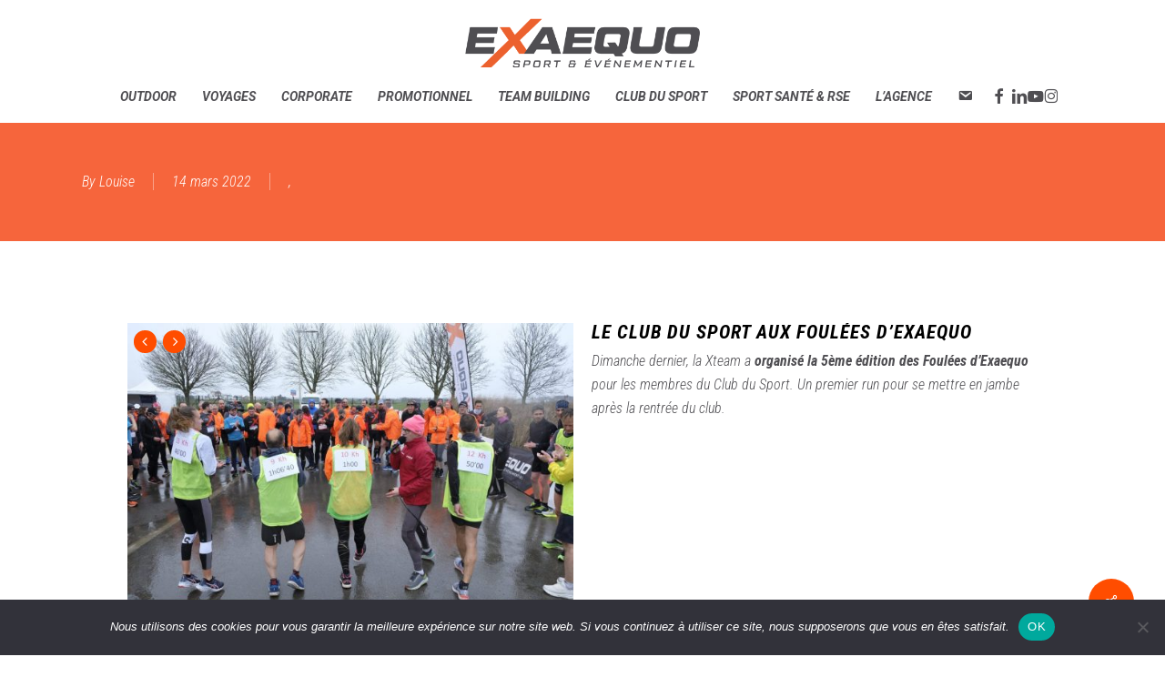

--- FILE ---
content_type: text/plain
request_url: https://www.google-analytics.com/j/collect?v=1&_v=j102&a=1674449475&t=pageview&_s=1&dl=https%3A%2F%2Fexaequo-communication.fr%2Findex.php%2F2022%2F03%2F14%2F5eme-foulees-exaequo%2F&ul=en-us%40posix&dt=5%C3%A8me%20%C3%A9dition%20des%20foul%C3%A9es%20d%27Exaequo%20-%20Exaequo%20communication&sr=1280x720&vp=1280x720&_u=IEBAAEABAAAAACAAI~&jid=2075500282&gjid=1580277900&cid=752376585.1769689908&tid=UA-50963851-1&_gid=1829404723.1769689908&_r=1&_slc=1&z=890457851
body_size: -453
content:
2,cG-78QPFTRL0T